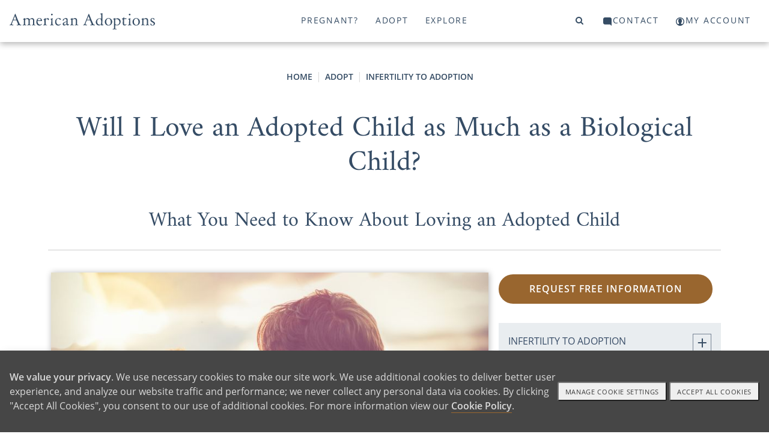

--- FILE ---
content_type: image/svg+xml
request_url: https://www.americanadoptions.com/assets/images/icon-facebook.svg
body_size: 561
content:
<svg xmlns="http://www.w3.org/2000/svg" width="13.176" height="26.178" viewBox="0 0 13.176 26.178">
  <path id="Path_225" data-name="Path 225" d="M8.848,19.739c0-1.933.014-3.866-.01-5.8-.006-.5.139-.71.7-.68.726.038,1.458-.023,2.183.018.7.039,1-.2,1.009-.871a15.3,15.3,0,0,1,.175-2.116c.344-2.2.17-1.79-1.713-1.807-2.539-.022-2.539-.005-2.361-2.4a1.329,1.329,0,0,1,1.433-1.333c.7-.024,1.4-.028,2.106-.008.558.016.81-.187.8-.728-.021-1.051-.029-2.1,0-3.155.019-.619-.277-.826-.89-.81C10.961.081,9.635.078,8.31.118,5.209.212,3.316,1.81,2.954,4.7a19.013,19.013,0,0,0-.087,3c.022.653-.2.9-.886.815-.333-.041-.677.015-1.013-.011C.274,8.451-.039,8.7,0,9.385c.045.732,0,1.468.011,2.2.018,1.762-.28,1.712,1.827,1.648.794-.024,1.017.166,1.009.92-.04,3.669-.019,7.339-.017,11.009,0,1.039.02,1.052,1.148,1.052,1.352,0,2.7-.021,4.057.009.606.013.827-.179.818-.76-.028-1.908-.01-3.816-.01-5.724" transform="translate(-0.001 -0.046)" fill="#fff"/>
</svg>


--- FILE ---
content_type: image/svg+xml
request_url: https://www.americanadoptions.com/assets/images/bullet-checkmark-gold.svg
body_size: 247
content:
<svg xmlns="http://www.w3.org/2000/svg" width="11.845" height="11.845" viewBox="0 0 11.845 11.845">
  <path id="path_color_border_" data-name="path [color_border]" d="M0,0V5.364L9.09,2.532" transform="translate(0.707 6.638) rotate(-45)" fill="none" stroke="#99662f" stroke-linejoin="round" stroke-width="2"/>
</svg>


--- FILE ---
content_type: image/svg+xml
request_url: https://www.americanadoptions.com/assets/images/stars.svg
body_size: 1185
content:
<?xml version="1.0" encoding="UTF-8" standalone="no"?><!DOCTYPE svg PUBLIC "-//W3C//DTD SVG 1.1//EN" "http://www.w3.org/Graphics/SVG/1.1/DTD/svg11.dtd"><svg width="100%" height="100%" viewBox="0 0 954 339" version="1.1" xmlns="http://www.w3.org/2000/svg" xmlns:xlink="http://www.w3.org/1999/xlink" xml:space="preserve" style="fill-rule:evenodd;clip-rule:evenodd;stroke-linejoin:round;stroke-miterlimit:1.41421;"><path d="M70.542,69.876l5.3,14.483l5.307,-14.483l15.903,-4.823l-15.903,-4.835l-5.307,-14.474l-5.3,14.474l-15.903,4.835l15.903,4.823Z" style="fill:#fff;fill-rule:nonzero;"/><path d="M6.411,128.648l2.318,6.334l2.321,-6.334l6.955,-2.109l-6.955,-2.114l-2.321,-6.331l-2.318,6.331l-6.955,2.114l6.955,2.109Z" style="fill:#fff;fill-rule:nonzero;"/><path d="M174.384,128.358l1.999,5.463l2.002,-5.463l5.999,-1.819l-5.999,-1.824l-2.002,-5.46l-1.999,5.46l-5.999,1.824l5.999,1.819Z" style="fill:#fff;fill-rule:nonzero;"/><path d="M294.67,158.171l3.397,9.283l3.402,-9.283l10.193,-3.091l-10.193,-3.099l-3.402,-9.277l-3.397,9.277l-10.193,3.099l10.193,3.091Z" style="fill:#fff;fill-rule:nonzero;"/><path d="M260.747,239.92l5.319,14.534l5.326,-14.534l15.958,-4.839l-15.958,-4.852l-5.326,-14.525l-5.319,14.525l-15.958,4.852l15.958,4.839Z" style="fill:#fff;fill-rule:nonzero;"/><path d="M400.747,156.92l5.319,14.534l5.326,-14.534l15.958,-4.839l-15.958,-4.852l-5.326,-14.525l-5.319,14.525l-15.958,4.852l15.958,4.839Z" style="fill:#fff;fill-rule:nonzero;"/><path d="M395.856,112.326l3.212,8.776l3.216,-8.776l9.636,-2.922l-9.636,-2.93l-3.216,-8.77l-3.212,8.77l-9.636,2.93l9.636,2.922Z" style="fill:#fff;fill-rule:nonzero;"/><path d="M473.955,201.327l2.113,5.775l2.117,-5.775l6.341,-1.923l-6.341,-1.928l-2.117,-5.772l-2.113,5.772l-6.342,1.928l6.342,1.923Z" style="fill:#fff;fill-rule:nonzero;"/><path d="M570.856,206.326l3.212,8.776l3.216,-8.776l9.636,-2.922l-9.636,-2.93l-3.216,-8.77l-3.212,8.77l-9.636,2.93l9.636,2.922Z" style="fill:#fff;fill-rule:nonzero;"/><path d="M531.208,178.825l4.858,13.277l4.866,-13.277l14.578,-4.42l-14.578,-4.433l-4.866,-13.268l-4.858,13.268l-14.579,4.433l14.579,4.42Z" style="fill:#fff;fill-rule:nonzero;"/><path d="M600.955,114.327l2.113,5.775l2.117,-5.775l6.341,-1.923l-6.341,-1.928l-2.117,-5.772l-2.113,5.772l-6.342,1.928l6.342,1.923Z" style="fill:#fff;fill-rule:nonzero;"/><path d="M654.856,90.326l3.212,8.776l3.216,-8.776l9.636,-2.922l-9.636,-2.93l-3.216,-8.77l-3.212,8.77l-9.636,2.93l9.636,2.922Z" style="fill:#fff;fill-rule:nonzero;"/><path d="M791.482,22.575l4.585,12.527l4.59,-12.527l13.755,-4.171l-13.755,-4.181l-4.59,-12.519l-4.585,12.519l-13.754,4.181l13.754,4.171Z" style="fill:#fff;fill-rule:nonzero;"/><path d="M763.403,215.303l3.224,8.811l3.229,-8.811l9.674,-2.934l-9.674,-2.941l-3.229,-8.806l-3.224,8.806l-9.675,2.941l9.675,2.934Z" style="fill:#fff;fill-rule:nonzero;"/><path d="M763.403,215.303l3.224,8.811l3.229,-8.811l9.674,-2.934l-9.674,-2.941l-3.229,-8.806l-3.224,8.806l-9.675,2.941l9.675,2.934Z" style="fill:#fff;fill-rule:nonzero;"/><path d="M799.754,245.802l4.872,13.312l4.878,-13.312l14.617,-4.432l-14.617,-4.444l-4.878,-13.304l-4.872,13.304l-14.616,4.444l14.616,4.432Z" style="fill:#fff;fill-rule:nonzero;"/><path d="M822.153,218.62l2.474,6.763l2.479,-6.763l7.424,-2.251l-7.424,-2.258l-2.479,-6.758l-2.474,6.758l-7.425,2.258l7.425,2.251Z" style="fill:#fff;fill-rule:nonzero;"/><path d="M887.681,159.869l4.945,13.514l4.952,-13.514l14.838,-4.499l-14.838,-4.511l-4.952,-13.506l-4.945,13.506l-14.838,4.511l14.838,4.499Z" style="fill:#fff;fill-rule:nonzero;"/><path d="M851.741,128.495l2.886,7.888l2.891,-7.888l8.66,-2.626l-8.66,-2.633l-2.891,-7.883l-2.886,7.883l-8.661,2.633l8.661,2.626Z" style="fill:#fff;fill-rule:nonzero;"/><path d="M854.681,324.869l4.945,13.514l4.952,-13.514l14.838,-4.499l-14.838,-4.511l-4.952,-13.506l-4.945,13.506l-14.838,4.511l14.838,4.499Z" style="fill:#fff;fill-rule:nonzero;"/><path d="M937.603,309.12l3.024,8.263l3.028,-8.263l9.072,-2.751l-9.072,-2.758l-3.028,-8.258l-3.024,8.258l-9.072,2.758l9.072,2.751Z" style="fill:#fff;fill-rule:nonzero;"/><path d="M734.518,304.91l1.899,5.189l1.901,-5.189l5.698,-1.728l-5.698,-1.732l-1.901,-5.186l-1.899,5.186l-5.698,1.732l5.698,1.728Z" style="fill:#fff;fill-rule:nonzero;"/></svg>